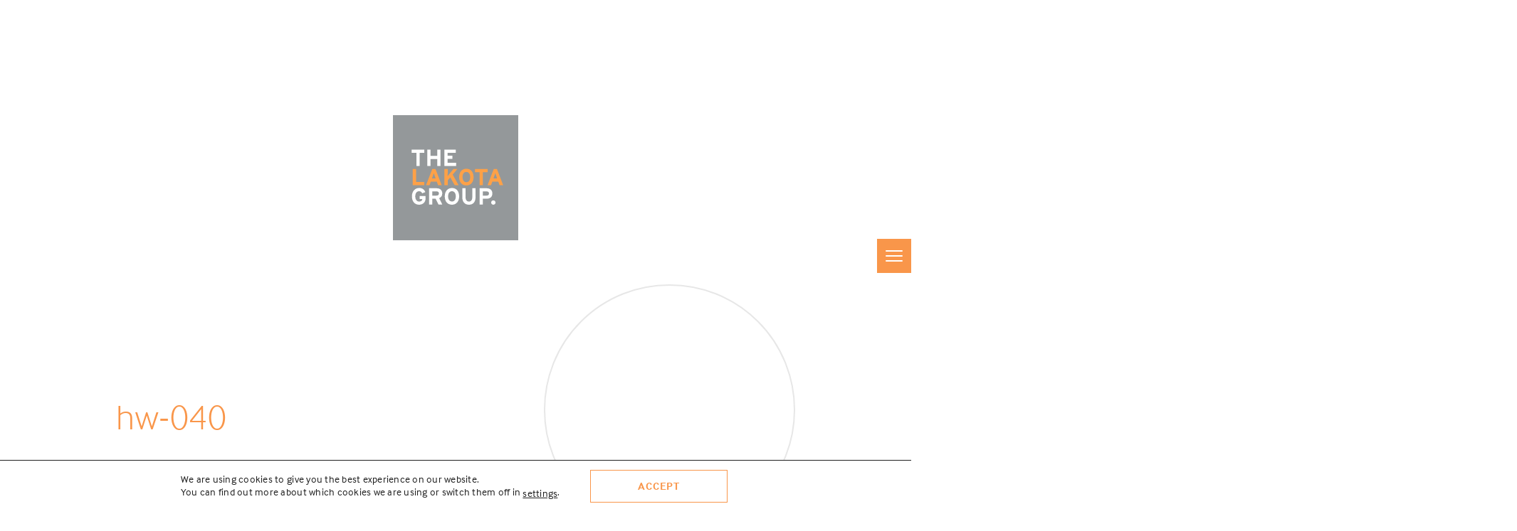

--- FILE ---
content_type: text/css
request_url: https://www.thelakotagroup.com/wp-content/themes/lakota-group/style.css?v=1.5&ver=6.9
body_size: 10498
content:
/*
Theme Name: The Lakota Group
Theme URI: http://www.thelakotagroup.com
Description: This is a custom theme, coded for The Lakota Group, created by Six Pony Hitch.
Author: Tamara Olson for Six Pony Hitch
Author URI: http://www.tamaraolsondesigns.com
Version: 1.0
*/

/*HTML5 BOILERPLATE MINIFIED*/
*{box-sizing:border-box;}article{display:block}aside{display:block}details{display:block}figcaption{display:block}figure{display:block;margin:0}footer{display:block}header{display:block}hgroup{display:block}nav{display:block}section{display:block}audio{display:inline;zoom:1}canvas{display:inline;zoom:1}video{display:inline;zoom:1}audio:not([controls]){display:none}[hidden]{display:none}html{font-size:100%;-webkit-text-size-adjust:100%;-ms-text-size-adjust:100%;font-family:sans-serif;color:#222}button{font-family:sans-serif;color:#222;font-size:100%;vertical-align:middle;line-height:normal;cursor:pointer;-webkit-appearance:button;overflow:visible;margin:0}input{font-family:sans-serif;color:#222;font-size:100%;vertical-align:middle;line-height:normal;margin:0}select{font-family:sans-serif;color:#222;font-size:100%;vertical-align:middle;margin:0}textarea{font-family:sans-serif;color:#222;font-size:100%;overflow:auto;vertical-align:top;resize:vertical;margin:0}body{font-size:1em;line-height:1.4;margin:0}::-moz-selection{background:#333;color:#fff;text-shadow:none}::selection{background:#333;color:#fff;text-shadow:none}a{color:#00e}a:hover{color:#06e;outline:0}a:active{outline:0}abbr[title]{border-bottom:1px dotted}b{font-weight:700}strong{font-weight:700}blockquote{margin:1em 40px}dfn{font-style:italic}hr{display:block;height:1px;border:0;border-top:1px solid #ccc;margin:1em 0;padding:0}ins{background:#ff9;color:#000;text-decoration:none}mark{background:#ff0;color:#000;font-style:italic;font-weight:700}pre{font-family:monospace, serif;_font-family:'courier new', monospace;font-size:1em;white-space:pre-wrap;word-wrap:break-word}code{font-family:monospace, serif;_font-family:'courier new', monospace;font-size:1em}kbd{font-family:monospace, serif;_font-family:'courier new', monospace;font-size:1em}samp{font-family:monospace, serif;_font-family:'courier new', monospace;font-size:1em}q{quotes:none}q:before{content:none}q:after{content:none}small{font-size:85%}sub{font-size:75%;line-height:0;position:relative;vertical-align:baseline;bottom:-.25em}sup{font-size:75%;line-height:0;position:relative;vertical-align:baseline;top:-.5em}ul{margin:1em 0;padding:0 0 0 40px}ol{margin:1em 0;padding:0 0 0 40px}dd{margin:0 0 0 40px}nav ul{list-style:none;list-style-image:none;margin:0;padding:0}nav ol{list-style:none;list-style-image:none;margin:0;padding:0}img{border:0;-ms-interpolation-mode:bicubic;vertical-align:middle}svg:not(:root){overflow:hidden}form{margin:0}fieldset{border:0;margin:0;padding:0}label{cursor:pointer}legend{border:0;margin-left:-7px;white-space:normal;padding:0}input[type="button"]{cursor:pointer;-webkit-appearance:button;overflow:visible}input[type="reset"]{cursor:pointer;-webkit-appearance:button;overflow:visible}input[type="submit"]{cursor:pointer;-webkit-appearance:button;overflow:visible}button[disabled]{cursor:default}input[disabled]{cursor:default}input[type="checkbox"]{box-sizing:border-box;width:13px;height:13px;padding:0}input[type="radio"]{box-sizing:border-box;width:13px;height:13px;padding:0}input[type="search"]{-webkit-appearance:textfield;-moz-box-sizing:content-box;-webkit-box-sizing:content-box;box-sizing:content-box}input[type="search"]::-webkit-search-decoration{-webkit-appearance:none}input[type="search"]::-webkit-search-cancel-button{-webkit-appearance:none}button::-moz-focus-inner{border:0;padding:0}input::-moz-focus-inner{border:0;padding:0}input:invalid{background-color:#f0dddd}textarea:invalid{background-color:#f0dddd}table{border-collapse:collapse;border-spacing:0}td{vertical-align:top}.chromeframe{background:#ccc;color:#000;margin:.2em 0;padding:.2em 0}

/* Clear Fix Hack */
.clearfix:after { visibility: hidden; display: block; font-size: 0; content: " "; clear: both; height: 0; }
.clearfix { display: inline-block; }
* html .clearfix { height: 1%; }
.clearfix { display: block; }

/* Basic Stylesheet */
html { font-size: 100%; }
html, body { max-width: 100%; }
body { overflow-x: hidden; }

/* Forms */
input:focus, select:focus, button:focus, textarea:focus { outline: none; border-color: white; }
input, select, textarea { }

/* General Typography */
body { background: #FFF; color: #4f5559; font: 1em "interface", Arial, Helvetica, sans-serif; }
h1,h2,h3,h4,h5,h6 { margin: 0; -webkit-font-smoothing: antialiased; }
h1 { color: #F9964A; font-size: 50px; line-height: 54px; letter-spacing: .5px; font-weight: 300; }
h2 { color: #F9964A; font-size: 37px; line-height: 47px; letter-spacing: .37px; font-weight: 300; }
h3 { color: #F9964A; font-size: 26px; line-height: 37px; letter-spacing: .26px; font-weight: 300; }
p, ul li { font-size: 18px; line-height: 33px; letter-spacing: .018em; }

.button {
    display: inline-block;
}

.button,
aside#moove_gdpr_cookie_info_bar .moove-gdpr-info-bar-container .moove-gdpr-info-bar-content button.mgbutton,
div#moove_gdpr_cookie_modal .moove-gdpr-modal-content .moove-gdpr-modal-footer-content .moove-gdpr-button-holder button.mgbutton,
div#moove_gdpr_cookie_modal .moove-gdpr-modal-content .moove-gdpr-modal-footer-content .moove-gdpr-button-holder button.mgbutton.moove-gdpr-modal-save-settings {
    background-color: transparent;
    color: #F9964A;
    min-width: 193px;
    text-align: center;
    padding: 10px 25px;
    border: 1px solid #F9964A;
    text-transform: uppercase;
    font-weight: bold;
    font-size: 15px;
    line-height: 24px;
    letter-spacing: .81px;
}

div#moove_gdpr_cookie_modal .moove-gdpr-modal-content .moove-gdpr-modal-footer-content .moove-gdpr-button-holder button.mgbutton,
div#moove_gdpr_cookie_modal .moove-gdpr-modal-content .moove-gdpr-modal-footer-content .moove-gdpr-button-holder button.mgbutton.moove-gdpr-modal-save-settings {
    background-color: white;
}

.button:hover,
aside#moove_gdpr_cookie_info_bar .moove-gdpr-info-bar-container .moove-gdpr-info-bar-content button.mgbutton:hover,
aside#moove_gdpr_cookie_info_bar .moove-gdpr-info-bar-container .moove-gdpr-info-bar-content button.mgbutton:focus,
div#moove_gdpr_cookie_modal .mgbutton.focus-g,
div#moove_gdpr_cookie_modal .mgbutton:focus,
div#moove_gdpr_cookie_modal .moove-gdpr-modal-content .moove-gdpr-modal-footer-content .moove-gdpr-button-holder button.mgbutton:hover,
div#moove_gdpr_cookie_modal .moove-gdpr-modal-content .moove-gdpr-modal-footer-content .moove-gdpr-button-holder button.mgbutton.moove-gdpr-modal-save-settings:hover {
    opacity: 1;
    background-color: #F9964A;
    color: white;
}

div#moove_gdpr_cookie_modal .moove-gdpr-modal-content .moove-gdpr-modal-close {
    right: 0;
    top: 0;
}

#moove_gdpr_cookie_modal div.moove-gdpr-modal-content,
div#moove_gdpr_cookie_modal .moove-gdpr-modal-content .moove-gdpr-modal-close span.gdpr-icon {
    border-radius: 0;
}

div#moove_gdpr_cookie_modal .mgbutton.focus-g,
div#moove_gdpr_cookie_modal .mgbutton:focus {
    box-shadow: unset;
}

div#moove_gdpr_cookie_modal .moove-gdpr-modal-content .moove-gdpr-modal-footer-content .moove-gdpr-button-holder {
    justify-content: start;
}

div#moove_gdpr_cookie_modal .moove-gdpr-modal-content .moove-gdpr-modal-left-content #moove-gdpr-menu li button,
div#moove_gdpr_cookie_modal .moove-gdpr-modal-content .moove-gdpr-modal-left-content #moove-gdpr-menu li.menu-item-selected button {
    color: #4f5559;
    background-color: transparent;
    border-radius: 0;
}

div#moove_gdpr_cookie_modal .moove-gdpr-modal-content .moove-gdpr-modal-left-content #moove-gdpr-menu li.menu-item-selected button {
    border-color: #F9964A;
    color: black;
}

div#moove_gdpr_cookie_modal .moove-gdpr-modal-content .moove-gdpr-modal-left-content {
    box-shadow: unset;
}

div.gdpr_lightbox {
    z-index: 9999;
}

.button-wrapper { margin-top: 40px; }
.button-wrapper .button { margin-right: 20px; }
.button.white { color: white; border-color: white; }
.button.white:hover { background-color: white; color: #F9964A; }

/* Testimonial */
.testimonial-section { margin-top: 90px; position: relative; background-size: cover; background-position: center; padding-bottom: 150px; min-height: 520px; letter-spacing: .032em; }
/* .testimonial-section::before { content: ''; display: block; background-image: url('img/Testimonial-Pattern-Overlay.svg'); position: absolute; display: block; width: 100%; height: 100%; } */
.orange-overlay { position: relative; background-color: rgba(249,150,74,.77); display: block; width: 60%; min-width: 700px; height: 100%; }
.orange-overlay.gray { background-color: rgba(158,162,164,.85); }
.orange-overlay.gray.turn-off-gray { background-color: transparent; }
.orange-overlay.gray.turn-off-gray span.quote { display: none; }
.quote { top: 0px; position: absolute; margin-top: 118px; margin-left: 118px; width: 60px; height: 60px; text-align: center; background-position: center; background-size: 26px; background-repeat: no-repeat; background-color: white; background-image: url('img/quote.svg'); display: block; }
p.quote-content { padding-bottom: 100px; padding-right: 50px; font-weight: 300; font-size: 26px; line-height: 36px; color: white; padding-top: 200px; padding-left: 200px; width: 700px; }
/* .home .quote, .single-projects .quote { bottom: 50px; top: auto; } */
.home p.quote-content, .single-projects p.quote-content, .single-projects-blog p.quote-content { font-size: 27px; line-height: 41px; font-weight: 300; }
span.testimonial-attribution { font-style: italic; display: block; font-size: 15px; line-height: 21px; margin-top: 10px; }
.paragraph-after-testimonial { padding: 40px 120px; margin-top: -150px; background-color: white; }
#testimonial-circle { left: 47%; top: 55%; width: 300px; height: 300px; display: block; border: 2px solid rgba(255,255,255,.2); border-radius: 200%; position: absolute; }
.page-template-page-results #testimonial-circle { bottom: -20%; top: auto; }

/* Layout */
.container { clear: both; margin: 0 auto; max-width: 1014px; padding: 0 30px; position: relative; }
.no-margin-container { padding: 0; }
.first-content-wrapper { padding: 40px 60px 0; }
.no-stats .first-content-wrapper { padding: 0 0 0 60px; }
.no-stats .case-study-header { padding-right: 0; padding-bottom: 20px; }
.no-stats #circle-photo { float: right; margin-left: 30px; position: static; margin-bottom: 30px; }
.content-wrapper { padding: 40px 120px 0;  }
.vertically-center { position: relative; top: 50%; -webkit-transform: translateY(-50%); -ms-transform: translateY(-50%); transform: translateY(-50%); }
img { height: auto; max-width: 100%; }

/* Links */
a { color: #F9964A; text-decoration: none; transition: all .25s ease; }
a:hover { color: #F9964A; opacity: .6; }

/* Blog */
article p, article ol, article ul { }
.alignleft { float: left; margin-right: 15px; }
.alignright { float: right; margin-left: 15px; }
.aligncenter, .alignnone { display: block; margin: 0 auto 20px; }
.wp-caption { max-width: 100%; }

/* Header */
#main-menu-container { height: 100%; }
.menu-wrapper { width: 48px; height: 48px; display: block; background-color: #f9964a; cursor: pointer; position: fixed; right: 0; z-index: 9999; }
.menu-icon { z-index: 9999; padding-left: 2.5em; width: 24px; height: 94px; }
.menu-icon span { left: 12px; top: 23px; }
.menu-icon span, .menu-icon span:before, .menu-icon span:after { pointer-events: none; cursor: pointer; border-radius: 1px; height: 2px; width: 24px; background: white; position: absolute; display: block; content: ''; }
.menu-icon span:before { top: -7px; }
.menu-icon span:after { bottom: -7px; }
.menu-icon span, .menu-icon span:before, .menu-icon span:after { transition: all 500ms ease-in-out; }
#mainmenu { display: none; padding: 50px; background-color: #f9964a; text-align: left; width: 250px; position: fixed; z-index: 9998; right: 0; }
#mainmenu h3 { margin-bottom: 20px; font-size: 15px; text-transform: uppercase; letter-spacing: 2px; font-weight: bold; color: rgba(255,255,255,.5); }
#mainmenu ul li a { display: block; font-size: 13px; margin-bottom: 20px; font-weight: normal; letter-spacing: 2px; color: white; text-transform: uppercase; }
#mainmenu ul li:last-of-type a { margin-bottom: 0; }
.active .menu-icon span { background-color: transparent; }
.active .menu-icon span:before, .active .menu-icon span:after { top: 0; }
.active .menu-icon span:before { transform: rotate(45deg); }
.active .menu-icon span:after { transform: rotate(-45deg); }

/* Footer */
footer nav li { display: inline-block; }
footer nav li a { text-transform: uppercase;  }
.left-main-footer, .right-main-footer { height: 208px; }
.left-main-footer { z-index: -1; width: 70%; background-color: #555b5e; position: absolute; }
.right-main-footer { z-index: -1; width: 30%; background-color: #4f5559; left: 70%; position: absolute; }
.left-main-footer-overlay { width: 65%; float: left; padding-top: 60px; padding-bottom: 40px; }
.left-main-footer-overlay h3 { margin-bottom: 20px; font-size: 23px; letter-spacing: 1.25px; font-weight: bold; text-transform: uppercase; color: white; }
.left-main-footer-overlay li a { font-size: 12px; letter-spacing: 0.65px; font-weight: bold; margin-right: 10px; }
.right-main-footer-overlay { height: 190px; background-color: #4f5559; text-align: right; width: 35%; float: left; }
.right-main-footer-overlay a { display: block; margin: 0 auto; }
.orange-footer-bar { z-index: 999; margin-top: -14px; position: absolute; background-color: #f9964a; width: 35%; display: block; height: 14px; margin-left: 65%; }
.orange-footer-bar-inside { margin-top: -14px; width: 200px; background-color: #f9964a; display: block; height: 14px; }
.main-footer { background-color: transparent; }
.bottom-footer { font-size: 10px; letter-spacing: 0.54px; font-weight: bold; text-transform: uppercase; color: white; margin-top: -1px; padding: 20px; height: 100px; background-color: #4f5559; }
.bottom-footer ul { margin: 0; padding: 0; }
.bottom-footer ul li { display: inline-block; list-style: none; }
.bottom-footer ul.links li { font-size: 12px; line-height: 18px; }
.bottom-footer ul.social { float: right; margin-top: 13px; }
.bottom-footer ul.social a { color: white; font-size: 20px; margin-left: 15px; }
.bottom-footer .button { min-width: 0; font-size: 12px; border-color: white; color: white; margin-right: 30px; }
.bottom-footer .button:hover { background-color: white; color: #4f5559; }
.redspade { margin-left: 30px; }
.redspade:before { margin-right: 8px; content: ''; width: 9px; height: 26px; display: inline-block; vertical-align: middle; background-image: url('img/redspade.svg');}

/* Generic Elements */
#circle1 { top: -100px; left: 30px; z-index: -1; width: 353px; height: 353px; display: block; border: 2px solid #E7E7E7; border-radius: 200%; position: absolute; }
#circle2 { top: 160px; left: 30px; z-index: -1; width: 353px; height: 353px; display: block; border: 2px solid #E7E7E7; border-radius: 200%; position: absolute; }
#circle-photo { z-index: 1; width: 353px; height: 353px; display: block; border-radius: 200%; position: absolute; left: 0; top: 60px; }

/* Homepage */
#lakota-logo, .menu-wrapper, #mainmenu, a.caption { pointer-events: all!important; }
#homepage-slideshow-bg { pointer-events: none; }
.single-case-studies #page-hero, .page-template-page-home #page-hero { pointer-events: none; min-height: 550px; height: 100vh; }
.home #page-hero { position: absolute; top: 0; }
.top-area-content { max-width: 930px; padding: 100px 0 60px 450px; }
.top-area-content h1 { font-size: 32px; line-height: 46px; letter-spacing: .32px; color: #4f5559; }
.top-area-content h1 strong { color: #f9964a; }
.home #lakota-logo { display: block; width: 227px; height: 227px; }
.home #circle1 { top: -60px; }
.home #circle2 { top: 200px; }
.home #circle-photo { top: 200px; left: 30px; }
.home .quote { background-image: none; width: 30px; height: 30px; margin-left: 148px; }
.home .paragraph-after-testimonial { padding-bottom: 100px; }
.home .bxslider, .home .bx-viewport, .home .bxslider li { min-height: 550px; height: 100vh!important; }
.home .bx-wrapper { margin-top: 0!important; }
.home .bx-wrapper .bx-pager { pointer-events: all!important; height: 100vh; min-height: 550px;  background-color: transparent; }
.bx-wrapper .bx-pager .bx-pager-item, .bx-wrapper .bx-pager { pointer-events: all!important; }
.bx-wrapper .bx-viewport { left: 0!important; }
.caption { position: absolute; bottom: 20px; right: 0; background-color: rgba(0,0,0,.4); color: white; font-family: 'Arno'; font-style: italic; padding: 6px 15px; }
#homepage-slideshow-bg a.downarrow { pointer-events: all; width: 36px; height: 36px; text-align: center; padding-top: 6px; color: white; font-size: 20px; z-index: 9999; border: 1px solid white; border-radius: 200%; position: absolute; bottom: 80px; left: 50%; margin-left: -18px; }
#homepage-slideshow-bg a.downarrow:hover { background-color: #F9964A; }
.bx-wrapper .bx-pager.bx-default-pager a:hover { background: white; }

/* Results Page */
#results-projects-link { text-align: center; padding-bottom: 120px; }
.results-project { width: 100%; margin-bottom: 90px; display: block; }
.results-project h2 { font-size: 30px; line-height: 40px; letter-spacing: .3px; font-weight: 300; }
.results-project .project-location { margin-top: 15px; color: #4f5559; }
.results-project:hover { opacity: 1; }
.results-project { max-width: 800px; }
.results-project-wrapper:nth-child(2n) .results-project { float: right; }
.results-project:hover .results-photo-hover { opacity: 1; }
/*
.results-project-wrapper:nth-child(2n-1) .results-photo { margin-left: -90px; }
.results-project-wrapper:nth-child(2n) .results-photo { margin-right: -90px; margin-left: 0; }
*/
.results-project img { width: 100%; }
.results-photo-hover { transition: opacity .25s ease-in-out; -moz-transition: opacity .25s ease-in-out; -webkit-transition: opacity .25s ease-in-out; padding: 0 30px; opacity: 0; color: white; text-align: left; position: absolute; top: 0; left: 0; width: 100%; background-color: rgba(249,150,74,.77); height: 100%; }
.photo-hover-content { max-width: 685px; padding: 0 20px; margin: 0 auto; }
.photo-hover-content p { font-size: 18px; line-height: 33px; letter-spacing: .18px; }
.results-photo { margin-bottom: 30px; position: relative; }
.results-page-stats { font-weight: 300; background-color: rgba(158,162,164,.76); color: white; position: absolute; bottom: 0; left: 0; max-width: 500px; padding: 20px 40px; }
.results-page-stats p { margin: 0; }
.page-template-page-results .testimonial-section { margin-bottom: 90px; }

/* About Page */
#about-services { padding-bottom: 30px; }
#about-video { margin-bottom: 120px; position:relative; height:100%; /* max-height: 500px; */ width:100%; overflow: hidden; /* background-color: black; */ }
#about-video video { min-width: 100%; min-height: 100%; }
#about-video .about-overlay { cursor: pointer; height: 100%; top: 0; left: 0; width: 100%; text-align: center; position: absolute; }
#about-video .about-overlay div { font-size: 50px; font-weight: 300; line-height: 60px; letter-spacing: .5px; color: white; display: block; }
#about-video .about-overlay img { margin: 0 auto 60px auto; display: block; }
#gray-photo-header { height: 219px; }
#gray-photo-header .right-rail { height: 219px; background-attachment: fixed; }
#gray-photo-header .project-stats { position: relative; background-attachment: fixed; }
#gray-photo-header .right-rail:before, #gray-photo-header .project-stats:before { content: '\A'; position: absolute; width: 100%; height: 100%; background: rgba(158,162,164,.85); top: 0; left: 0; }
#gray-photo-header ul { color: white; position: relative; }
#gray-photo-header div h3 { z-index: 1; position: relative; color: white; margin: 20px 0; }
ul.grid-of-3 { padding: 0; margin: 0; }
ul.grid-of-3 li { width: 29%; display: inline-block; vertical-align: top; margin-bottom: 60px; margin-right: 3%; }
ul.grid-of-3 li .photo-service { margin-bottom: 20px; position: relative; }
ul.grid-of-3 li div.hover-area { background-color: rgba(249,150,74,.85); display: none; position: absolute; height: 100%; top: 0; left: 0; width: 100%; text-align: center; }
ul.grid-of-3 li:hover div.hover-area { display: block; }
ul.grid-of-3 li h3 { margin-top: 10px; background-color: white; }
h2.new-at-lakota-header { margin-bottom: 30px; }
.categories-blog, .categories-blog a { color: rgba(79,85,89,.6); }
.categories-blog a { text-decoration: underline; }
.page-template-page-about aside.default-page-widget { background-color: #F9F9F9; }

/* Subpages */
.page-header { padding: 60px 225px 60px 0; }
.page-subheadline { margin-top: 20px; font-weight: 300; font-size: 29px; line-height: 46px; letter-spacing: .29px; display: block; }
.circles-on-right h2 { max-width: 500px; }
.circles-on-right #circle1 { left: auto; right: 30px; }
.circles-on-right #circle2 { left: auto; right: 30px; }
.circles-on-right #circle-photo { float: right; position: static; margin-top: 60px; margin-left: 40px; left: auto; right: 30px; }
#page-hero { position: relative; text-align: center; width: 100%; height: 500px; display: block; background-size: cover; background-position: center; }
#lakota-logo { cursor: pointer; display: block; width: 176px; height: 176px; margin: 0 auto; }
.single-our-people #lakota-logo { display: none; }
#lakota-logo:hover { opacity: 1; }
#lakota-logo img { display: block; width: 100%; }
.page-template-default .circles-on-right #circle-photo { position: absolute; }
.page-template-default .case-study-header { padding: 60px 420px 60px 60px; }

/* Case Study */
.case-study-header { padding: 60px 0 60px 60px; }
.case-study-header.circles-on-right #circle-photo { margin-top: 100px; }
.project-location { color: #4f5559!important; display: block; margin: 30px 0; font-style: italic; font-size: 18px; }
.project-stats { font-size: 24px; line-height: 54px; font-weight: 300; padding: 30px 60px; background-color: #9EA2A4; color: white; }
.project-stats h2 { color: white; }
.project-stats p { max-width: 470px; }
.right-rail { position: absolute; display: block; background-color: #9EA2A4; width: 100%; height: 50px; left: 100%; height: 300px; margin-left: -30px; }
.project-tags { font-size: 15px; line-height: 27px; font-style: italic; font-weight: 300; }
.project-tags { margin: 0; padding: 0; }
.project-tags li { list-style: none; margin-bottom: 6px; }
.project-tags li:last-of-type { margin-bottom: 0; }
.project-tags li a { color: #4f5559; text-decoration: underline; }
.single-case-studies #gray-photo-header .right-rail { height: 300px; }
.single-case-studies #gray-photo-header .project-stats { color: white; position: relative; }
.single-case-studies #gray-photo-header .project-stats p { color: white; position: relative; }
.text-block { }
/* Slideshow */
.bx-wrapper { margin-top: 90px!important; margin-bottom: 0!important; }
.bx-wrapper .bx-viewport { border: 0!important; box-shadow: none!important; }
.bx-wrapper .bx-pager { height: 50px; background-color: rgba(0,0,0,.5); bottom: 0; left: 0; text-align: center!important; }
.bx-wrapper .bx-pager .bx-pager-item .bx-pager-link { border: 1px solid white; background-color: transparent; }
.home .bx-wrapper .bx-pager .bx-pager-item:first-of-type { margin-top: 200px; }
.home .bx-wrapper .bx-pager { height: 100%; width: 30px; }
.bx-wrapper .bx-pager .bx-pager-item { margin-bottom: 10px; }
.bx-wrapper .bx-pager .bx-pager-item .bx-pager-link.active { background-color: #F9964A; }
.bx-wrapper .bx-pager .bx-pager-item .bx-pager-link { border-color: #F9964A;}
.bxslider { margin: 0!important; padding: 0!important; }
.bx-viewport, .bxslider, .bxslider li { height: 500px!important; }
.bxslider li { background-size: cover; background-position: center; }

/* Bottom of Page Widgets */
#about-lakota-widget { margin-top: 60px; background-color: #f9f9f9; padding-top: 60px; }
#about-lakota-widget img { width: 300px; height: 300px; }
#about-lakota-widget p, #the-team-widget p { font-size: 25px; line-height: 41px; color: #4f5559; font-weight: 300; }
.bottom-page-widget { overflow: hidden; padding: 60px 0; position: relative; }
.bottom-page-widget.grey-page-widget { background-color: #F9F9F9; }
.bottom-page-widget img { margin-bottom: 60px; margin-right: 60px; float: left; width: 353px; height: 353px; border-radius: 200%; }
.bottom-page-widget h2 { padding-top: 30px; }
.bottom-page-widget.default-page-widget p { font-size: 25px; font-weight: 300; line-height: 41px; letter-spacing: .25px; }
.bottom-page-widget #circle1 { top: -250px; }
.bottom-page-widget #circle2 { top: 10px; }
.bottom-page-widget.circles-on-right #circle-photo { top: 10px; margin-right: 0; margin-top: 10px; }
.bottom-page-widget.circles-on-right p { padding-right: 450px; }

/* Page - Projects */
a.post .image-wrapper { position: relative; text-align: center; overflow: hidden; }
a.post:hover .image-wrapper { max-height: 260px; }
a.post .project-hover { transition: opacity .25s ease-in-out; -moz-transition: opacity .25s ease-in-out; -webkit-transition: opacity .25s ease-in-out; position: absolute; top: 0; left: 0;  display: block; width: 100%; height: 100%; background-color: rgba(249,150,74,.85); opacity: 0; }
a.post:hover .project-hover { opacity: 1; }
.post img { width: 100%; -webkit-transition: max-height 0.8s; -moz-transition: max-height 0.8s; transition: max-height 0.8s; }
.blog-cats, .categories-blog li a, .blog-archive-top-post .container > em, .blog-archive-top-post .container > em a, .post > em, .post > em a { color: rgba(79,85,89,.6);}
.ms-parent { width: 200px!important; margin-right: 20px; }
.ms-choice { height: 36px; border-color: white; background-color: transparent; border-radius: 0; text-transform: uppercase; color: white; }
.ms-choice > span { font-size: 16px; top: 6px; left: 10px; }
.ms-drop { color: #4f5559; width: 300px; }
.ms-drop ul > li { font-size: 16px; }
.ms-drop ul > li input { margin-right: 15px; }
.ms-drop ul > li label { color: #4f5559; font-size: 13px; text-transform: uppercase; height: 30px; letter-spacing: 2px; }
.ms-drop.bottom { box-shadow: none; border: 0; padding: 0 10px 20px 10px; border-radius: 0; }
.ms-choice > span, .ms-choice > span.placeholder { color: white; font-family: 'interface'; font-weight: bold; font-size: 15px; letter-spacing: .81px; }
.ms-choice > div, .ms-choice > div.open { background-image: url('img/downarrow.svg'); width: 22px; height: 14px; top: 13px; right: 8px; }
#lakota-projects { margin-bottom: 90px; }
#lakota-projects.grid-of-3 li { display: none; }
#lakota-projects .visible1, #lakota-projects .visible2 { display: none; }
#lakota-projects .visible1.visible2 { display: inline-block!important; }
#current-wrapper { padding-top: 20px; font-style: italic; color: white; position: relative; display: inline-block; line-height: 21px; font-size: 16px; width: auto; vertical-align: top; }
#current-wrapper input { margin-right: 8px; }
#lakota-projects h3 { margin-top: 15px; }
#lakota-projects .project-location { margin-top: 15px; }

/* Page - Contact */
.page-template-page-careers .project-stats, .page-template-page-contact .project-stats, .page-template-page-careers .right-rail, .page-template-page-contact .right-rail { background-color: #F9964A; }
.page-template-page-careers .project-stats a, .page-template-page-contact .project-stats a { color: white; font-weight: bold; }
.page-template-page-careers .page-subheadline { margin-bottom: 60px; }
#contact-map { padding-top: 60px; padding-bottom: 60px; }
.page-template-page-careers .right-rail { height: 228px; }

/* Project Boilerplate */
#project-logo-wrapper { display: inline-block; margin: 0 auto 20px; padding: 4px; }
#project-logo { display: block; width: 154px; height: 154px; }
#project-logo img { width: 200px; height: auto; }
.single-projects #page-hero, .single-projects-blog #page-hero { height: 600px; }
.single-projects #page-hero .caption, .single-projects-blog #page-hero .caption { background-color: transparent; color: white; right: 30px; bottom: 100px; position: absolute; z-index: 9; }
/* .single-projects #page-hero:before { content: '\A'; position: absolute; width: 100%; height: 100%; background: rgba(0,0,0,.4); top: 0; left: 0; } */
#page-hero h1 { position: relative; color: white; font-weight: 300; }
#page-hero ul#mini-project-menu { background-color: rgba(79,85,89,.75); position: absolute; width: 100%; padding: 20px 0; margin: 0; bottom: 0; }
#page-hero ul#mini-project-menu li { display: inline-block; text-transform: uppercase; color: white; }
#page-hero ul#mini-project-menu li a { cursor: pointer; margin: 0 25px; color: white; letter-spacing: 1.08px; font-size: 20px; line-height: 35px; }
.single-projects .quote, .single-projects-blog .quote { background-image: none; width: 30px; height: 30px; margin-left: 148px; }
.project-section#about { padding: 90px 0; }
.project-section#about p { max-width: 100%; }
.project-section#about p, .project-section#participate p { font-weight: 300; font-size: 25px; line-height: 41px; letter-spacing: 0.25px; }
.project-section#documents { padding: 90px 0; }
.project-section#documents p { font-weight: 300; font-size: 25px; line-height: 41px; letter-spacing: 0.25px; }
ul#documents-list { margin: 50px 0 0 0; padding: 0; }
ul#documents-list li { margin-bottom: 30px; width: 30%; display: inline-block; list-style: none; vertical-align: top; margin-right: 5%; }
ul#documents-list li:nth-child(3n) { margin-right: 0; }
ul#documents-list li a { font-size: 18px; line-height: 25px; letter-spacing: .18px; display: inline-block; }
ul#documents-list li a:hover { opacity: 1; }
ul#documents-list li a > span { margin-right: 20px; text-align: center; float: left; border: 1px solid #979797; width: 98px; height: 98px; display: block; }
ul#documents-list li a span span { margin: 0 auto; content: ''; background-size: 100%; background-image:url('img/document.png'); width: 29px; height: 39px; display: block; }
ul#documents-list li a:hover span span { width: 23px; height: 23px; background-image:url('img/download.svg'); }
.single-projects .paragraph-after-testimonial, .single-projects-blog .paragraph-after-testimonial { padding: 45px 60px 90px 60px; }
.single-projects .project-image-wrapper, .single-projects-blog .project-image-wrapper { vertical-align: top; display: inline-block; width: 20%; text-align: center; }
.single-projects .project-image-wrapper img, .single-projects-blog .project-image-wrapper img { max-width: 100px; max-height: 100px; }
.single-projects .project-info-wrapper, .single-projects-blog .project-info-wrapper { display: inline-block; width: 80%; vertical-align: top; margin-bottom: 30px; }
.single-projects .project-info-wrapper p, .single-projects-blog .project-info-wrapper p { margin-top: 10px; }
.single-projects .project-info-wrapper:last-of-type, .single-projects-blog .project-info-wrapper:last-of-type { margin-bottom: 0; }
.single-projects #team h2, .single-projects-blog #team h2 { margin-bottom: 50px; }
.single-projects .bx-wrapper li, .single-projects-blog .bx-wrapper li, .single-case-studies .bx-wrapper li { background-color: #f6f6f6; }
.single-projects .bx-wrapper img, .single-projects-blog .bx-wrapper img, .single-case-studies .bx-wrapper img { margin: 0 auto; max-height: 100%; }
.single-projects div.column { width: 30%; float: left; max-height: 300px; overflow: auto; margin: 30px 1.5% 60px; }
#google_translate_element { position: absolute; right: 40px; top: 25px; }
.mobile-translate { display: none; }

/* Single Project Contact Footer */

.contact-footer {
	padding-bottom: 62px;
}

.contact-footer .container,
.project-footer .container {
	max-width: 952px; /*892*/
}

.contact-footer .container {
	align-items: flex-start;
	display: flex;
	justify-content: space-between;
}

.contact-footer .image {
	position: relative;
	width: 33.85%; /*302*/
	z-index: 2;
}

.contact-footer .image.empty, 
.contact-footer .image:before {
	border: 2px solid #E7E7E7;
	border-radius: 100%;
}

.contact-footer .image:before {
	content: "";
	height: 100%;
	left: 0;
	position: absolute;
	top: 85%;
	width: 100%;
}

.contact-footer .image.empty:before {
	z-index: 3;
}

.contact-footer img {
	border-radius: 100%;
	height: 100%;
	position: relative;
	width: 100%;
}

.contact-footer .contact-form {
	margin-top: 46px;
	width: 55.26%; /*493*/
}

.contact-footer .contact-form h2 {
	font-size: 40px;
	margin-bottom: 28px;
}

.contact-footer .contact-form p {
	font-size: 16px;
	font-style: italic;
	line-height: 28px; 
	margin: 0 0 27px;
}

.contact-footer .contact-form form {
	display: flex;
	flex-wrap: wrap;
	justify-content: space-between;
}

.contact-footer .contact-form .col {
	width: 48.05%; /*232*/
}

.contact-footer .contact-form .full {
	width: 100%;
}

.contact-footer .contact-form input[type=text],
.contact-footer .contact-form input[type=email],
.contact-footer .contact-form textarea {
	border: 1px solid #9EA2A4;
	font-size: 15px;
	font-style: italic;
	font-family: inherit;
	height: 50px;
	margin-bottom: 16px;
	padding: 0 20px;
	width: 100%;
}

.contact-footer .contact-form textarea {
	height: 99px;
	padding: 10px 20px;
}

.contact-footer .contact-form input[type="submit"] {
	background: none;
	color: #F9964A;
	min-width: 0;
	transition: all .25s ease;
}

.contact-footer .contact-form input[type="submit"]:hover {
	background: #F9964A;
	color: #fff;
}

/* Single Project Blank Footer */

.project-footer {
	background: #4F5559;
	color: #fff;
	font-size: .625rem; /*10*/
	font-weight: bold;
	letter-spacing: .54px;
	padding: 120px 0 27px;
	position: relative;
	text-transform: uppercase;
}

.project-footer:before,
.project-footer:after {
	content: "";
	position: absolute;
}

.project-footer:before,
.project-footer:after {
	background: #F9964A;
	height: 14px;
	right: 0;
	top: -14px;
	width: 25.16%; /*302*/
}

.project-footer:after {
	background: rgba(255,255,255,.03);
	height: 99px;
	left: 0;
	top: 0;
	width: 74.83%; /*898*/
}

/* Contact Form */
input.wpcf7-not-valid { border-color: red!important; }
span.wpcf7-not-valid-tip { display: none; }
div.wpcf7-response-output { font-size: 13px; border: 0; font-style: italic; margin: 20px 0 0; padding: 0; }

/* Blog Archive */
.category-select-container { position: relative; width: 200px; }
.category-select-container::after { pointer-events: none; position: absolute; background-image: url('img/downarrow.svg'); width: 20px; height: 10px; top: 24px; content: ''; display: block; right: 8px; }
.category-select-container select { width: 200px; padding: 0 0 0 15px; font-weight: bold; letter-spacing: .81px; font-family: 'interface'; -moz-appearance: none; -webkit-appearance: none; appearance: none; font-size: 15px; height: 36px; border-color: white; background-color: transparent; border-radius: 0; text-transform: uppercase; color: white; }
.category-select-container select::-ms-expand {
    display: none;
}
option { color: #4f5559!important; }
#most-recent-popular { margin: 0; float: right; position: relative; }
#most-recent-popular li { display: inline-block; }
#most-recent-popular li a { opacity: .5; font-size: 15px; text-transform: uppercase; color: white; font-weight: bold; }
#most-recent-popular li a.selected { opacity: 1; }
#most-recent-popular li:first-child a { margin-right: 15px; border-right: 1px solid white; padding-right: 15px; }
.blog-archive-all-posts img { width: 350px; height: 350px; border-radius: 200%; }
.blog-archive-all-posts .post { border-top: 1px solid #9EA2A4; padding-top: 60px; margin-top: 60px; }
.author { display: block; font-style: italic; margin-top: 15px; }
.blog-archive-top-post { padding-bottom: 60px; }
.blog-archive-top-post .container img { width: 100%; max-width: 900px; margin-bottom: 30px; }
/* Single Blog */
#blog-post-share { position: absolute; }
.blog-post-content { font-size: 18px; line-height: 33px; letter-spacing: .018em; padding-left: 140px; }
.blog-post-content p { margin: 0 0 30px 0; }
.article-metadata { color: #4f5559; margin-bottom: 30px; display: block; }
#back-to-index { color: rgba(79,85,89,.6); display: block; margin-top: 30px; font-size: 15px; }
#back-to-index i { margin-right: 10px; }
#blog-post-share ul.social-icons { display: block; margin-left: 0; margin-bottom: 20px; }
#blog-post-share ul.social-icons li:first-child { margin-left: 0; }
#blog-post-share ul.social-icons li { display: block; }
#blog-post-share ul.social-icons li a { background-color: #e7e7e7; border-radius: 200%; text-align: center; color: white; display: block; margin-bottom: 30px; margin-top: -10px;  width: 48px; height: 48px; font-size: 28px; padding-top: 8px; }
#blog-post-share ul.social-icons li a:hover { opacity: 1; background-color: #F9964A; }
/* Related */
#related-articles-blog .right-rail, #related-articles-blog .project-stats { background-color: #f9964a; }
.single aside.bottom-page-widget { padding-top: 0; padding-right: 60px; }
.single aside.bottom-page-widget:first-child { padding-top: 60px; }

/* All People */
.post-type-archive-our-people footer { margin-top: 30px; }
.post-type-archive-our-people .page-header { padding: 60px 380px 60px 0; }
.accreditation { font-size: 22px; font-weight: 300; display: inline-block; }
.people-position { display: block; color: #4f5559; font-style: italic; }

/* Single Bio */
.single-our-people footer { margin-top: 90px; }
.people-photo, .people-content { padding-top: 50px; }
.people-photo { padding-top: 155px; width: 40%; float: left; margin-right: 10%; }
.people-photo img { max-width: 365px; border-radius: 200%; }
.people-content { width: 50%; float: left; }
.people-content h1 { margin: 50px 0 20px; }
.people-social-icons { margin: 30px 0 15px 0; padding: 0; }
.people-social-icons li { display: inline-block; list-style: none; }
.people-social-icons li a { position: relative; margin-right: 15px; display: block; font-size: 24px; border-radius: 200%; color: white; background-color: #E7E7E7; width: 40px; height: 40px; text-align: center; }
.people-social-icons li a i { display: block; }
.people-social-icons li a:hover { opacity: 1; background-color: #F9964A; }
.hover-person { top: -68px; left: -241%; min-width: 260px; font-size: 18px; letter-spacing: .18px; line-height: 33px; padding: 6px 18px; display: none; background-color: #F9964A; color: white; position: absolute; }
.hover-person::before { position: absolute; bottom: -16px; left: 105px; margin-left: -10px;  content: ''; border-left: 20px solid transparent; border-right: 20px solid transparent; border-top: 20px solid #F9964A; }
.people-social-icons li a:hover .hover-person { display: block; }

/* Page Numbers */
ul.page-numbers { padding: 60px 0; margin: 0; text-align: center; }
ul.page-numbers li { display: inline-block; }
ul.page-numbers li a, ul.page-numbers li span.page-numbers { letter-spacing: .81px; font-weight: bold; margin: 0 15px; }
ul.page-numbers li a.prev, ul.page-numbers li a.next { border: 1px solid #F9964A; padding: 10px 25px; }
ul.page-numbers li a.prev:hover, ul.page-numbers li a.next:hover { opacity: 1; background-color: #f9964a; color: white; }

/* Page Default */
.page-template-default .bottom-page-widget img { margin-top: 10px; }
.page-id-16 #lakota-logo { display: none; }

@media only screen and (max-width: 1200px) {
	/* Projects */
	#page-hero ul#mini-project-menu li a { font-size: 16px; margin: 0 15px; }
}

@media only screen and (max-width: 1100px) {
	/* Results */
	.results-project:nth-child(2n-1) .results-photo { margin-left: 0; }
	.results-project:nth-child(2n) .results-photo { margin-right: 0; }
	/* People */
	.people-photo { width: 100%; float: none; margin-right: 0; }
	.people-content { width: 100%; float: none; padding-top: 0; }
	.people-content h1 { margin-top: 20px; }
	.people-photo img { max-width: 250px; float: right; }
}

@media only screen and (max-width: 910px) {
	.project-stats p { max-width: 350px; }
	.single-projects #mini-project-menu li { display: none!important; }
	.single-projects ul#mini-project-menu { height: 70px; }
	#google_translate_element { position: static; }
}

@media only screen and (max-width: 768px) {

    div#moove_gdpr_cookie_modal .moove-gdpr-modal-content.moove_gdpr_modal_theme_v1 .main-modal-content #strict-necessary-cookies .tab-title {
        border-radius: 0;
    }

    div#moove_gdpr_cookie_modal .moove-gdpr-modal-content .moove-gdpr-modal-left-content .moove-gdpr-branding-cnt {
        right: 33px;
    }

    aside#moove_gdpr_cookie_info_bar .moove-gdpr-info-bar-container .moove-gdpr-info-bar-content .moove-gdpr-button-holder {
        justify-content: center;
    }

    div#moove_gdpr_cookie_modal .moove-gdpr-modal-content .moove-gdpr-modal-footer-content .moove-gdpr-button-holder {
        justify-content: center;
        margin: 0;
        background-color: #f1f1f1;
        padding: 10px 0;
        row-gap: 10px;
    }

    aside#moove_gdpr_cookie_info_bar .moove-gdpr-info-bar-container .moove-gdpr-info-bar-content {
        text-align: center;
    }

	/* Typography */
	h1, .results-project h2, .top-area-content h1, h2 { font-size: 26px; line-height: 32px; }
	#about-video .about-overlay div, h3, .results-project h2, .page-subheadline { font-size: 20px; line-height: 28px; }
	.blog-post-content, h3.article-metadata, .bottom-page-widget.circles-on-right p, .project-location, p { font-size: 16px; line-height: 22px; }
	.button { padding: 8px 16px; font-size: 13px; min-width: 0; }
	.button-wrapper .button { margin-right: 10px; }
	.bottom-page-widget.default-page-widget p, #about-lakota-widget p, #the-team-widget p { font-size: 16px; line-height: 22px; }
	.bottom-page-widget img { margin-bottom: 0; }
	/* Homepage */
	.circles-on-right #circle-photo { float: none; }
	.home #circle-photo { margin-right: 60px; position: static; float: left; }
	.top-area-content { padding: 60px 0 0 0; }
	.home #lakota-logo { width: 176px; height: 176px; }
	#homepage-slideshow-bg a.downarrow { display: none; }
	/* Subpages */
	.page-header { padding-right: 0; }
	/* Case Study */
	#circle1, #circle2 { display: none; }
	#circle-photo, #circle1, #circle2 { margin-right: 30px; width: 250px; height: 250px; }
	#circle-photo { position: static; margin-bottom: 30px; margin-top: 60px; }
	.case-study-header { padding: 30px 300px 30px 20px; }
	.content-wrapper { padding: 40px 60px 0 30px; }
	.quote { margin-top: 57px; margin-left: 58px; }
	p.quote-content { width: 80%; padding-top: 166px; padding-right: 20px; padding-left: 117px; font-size: 24px; line-height: 32px; }
	.home p.quote-content, .single-projects p.quote-content, .single-projects-blog p.quote-content  { width: 100%; font-size: 24px; line-height: 32px; padding: 120px 60px 0; }
	.orange-overlay { width: 80%; min-width: 0; }
	#about-lakota-widget img { float: none; }
	.project-location { margin: 15px 0; }
	/*Results */
	.results-page-stats { padding: 10px 20px; }
	.results-project { margin-bottom: 45px; }
	/*Testimonial*/
	.testimonial-section { min-height: 500px; }
	.home .quote { margin-left: 60px; }
	p.quote-content { padding-left: 60px; padding-top: 126px; }
	.paragraph-after-testimonial { padding: 40px 60px; }
	/* Single */
	.bottom-page-widget.circles-on-right p { padding-right: 0; }
	/* Footer */
	.main-footer { background-color: #4f5559; }
	.orange-footer-bar { width: 100%; left: 0; margin-left: 0; }
	.main-footer div.clearfix:first-child { display: none; }
	.left-main-footer-overlay { width: 100%; padding: 30px 0; }
	.right-main-footer-overlay { display: none; }
	.bottom-footer { padding: 0 0 30px 0; height: auto; }
	.bottom-footer ul.social { float: none; display: block; margin-top: 0; margin-bottom: 30px;  }
	.bottom-footer ul.social a { margin-left: 0; margin-right: 15px; }
	.bottom-footer .links li { display: inline-block; margin-bottom: 15px; }
	.bottom-footer .links li:first-of-type { margin-bottom: 30px; }
	.bottom-footer .links li:last-of-type { margin-bottom: 0; }
	.redspade { margin-left: 0; }
	/* About */
	#about-video { margin-bottom: 90px; }
	ul.grid-of-3 li { width: 48%; margin-right: 3%; }
	ul.grid-of-3 li:nth-child(2n) { margin-right: 0; }
	#about-video .about-overlay img { display: none; }
	/* Single Project Boilerplate */
	.mobile-translate { display: block; }
	.single-projects #page-hero .caption, .single-projects-blog #page-hero .caption { display: none; }
	.single-projects-blog #mini-project-menu { display: none; }
	.project-section#about, .project-section#documents { padding: 30px 0; }
	.project-section#about p, .project-section#participate p, .project-section#documents p { font-size: 18px; line-height: 24px; }
	.project-section#documents h2 { margin-bottom: 20px; }
	ul#documents-list li { width: 45%; margin-right: 10%; }
	ul#documents-list li:nth-child(3n) { margin-right: 10%; }
	ul#documents-list li:nth-child(2n) { margin-right: 0; }
	ul#documents-list li a > span { display: block; float: none; margin-bottom: 8px; }
	.tax-project .project-image-wrapper, .tax-project .project-info-wrapper, .single-projects .project-image-wrapper, .single-projects .project-info-wrapper, .single-projects-blog .project-image-wrapper, .single-projects-blog .project-info-wrapper { width: 100%; display: block; text-align: left; }
	.tax-project .left-main-footer-overlay, .single-projects .left-main-footer-overlay, .single-projects-blog .left-main-footer-overlay { height: auto; display: block; width: 100%; }
	.tax-project .right-main-footer-overlay, .single-projects .right-main-footer-overlay, .single-projects-blog .right-main-footer-overlay { height: auto; display: block; width: 100%; padding: 0; }
	.tax-project .bottom-footer, .single-projects .bottom-footer, .single-projects-blog .bottom-footer { text-align: left; }
	.tax-project .quote, .single-projects .quote, .single-projects-blog .quote { margin-left: 60px; }
	.tax-project .bxslider, .tax-project .bx-viewport, .single-projects .bxslider, .single-projects .bx-viewport, .single-projects-blog .bxslider, .single-projects-blog .bx-viewport { height: 300px!important; }
	/* Projects */
	#gray-photo-header { margin-bottom: 60px; height: auto; }
	#gray-photo-header .right-rail { display: none; }
	.ms-parent { width: 100%!important; }
	.project-grid img { width: 100%; }
	.single aside.bottom-page-widget { padding-top: 60px; }
	.no-stats .first-content-wrapper { padding-left: 20px; }
	/* Our People */
	.post-type-archive-our-people .page-header { padding-top: 30px; padding-bottom: 30px; padding-right: 0; }
	.post-type-archive-our-people section { padding-bottom: 60px; }
	.people-content h1 { margin-bottom: 10px; }
	.people-social-icons { margin-top: 15px; }
	/* Bottom of Page */
	.bottom-page-widget.circles-on-right #circle-photo { margin-bottom: 0; margin-left: 0; }
	.bottom-page-widget img { float: none; width: 250px; height: 250px; }
	.bottom-page-widget { padding: 30px 0 60px; }
	/* Boilerplate */
	.bx-wrapper { margin-top: 45px!important; }
	.single-projects .paragraph-after-testimonial, .single-projects-blog .paragraph-after-testimonial { padding-top: 45px; padding-bottom: 45px; }
	/* Default Page */
	.case-study-header.circles-on-right #circle-photo { margin-top: 0; }
	.page-template-default .circles-on-right #circle-photo { position: static; }
	.page-template-default .case-study-header { padding: 30px 0; }
	.circles-on-right #circle-photo { margin-top: 30px; margin-left: 0; }
	.content-wrapper { padding-top: 0; padding-left: 0; padding-right: 0; }
	.project-stats p { max-width: 100%; }
}

@media only screen and (max-height: 550px) {
	#page-hero { height: 300px; }
}

@media only screen and (max-width: 670px) {
	#most-recent-popular { float: none; padding-left: 0; }
	.category-select-container, .category-select-container select { width: 100%; }
	
	.contact-footer .container {
		flex-wrap: wrap;
	}
	
	.contact-footer .image::before { 
		display: none;
	}
	
	.contact-footer .contact-form,
	.contact-footer .image {
		width: 100%;
	}
	.contact-footer .image.empty { display: none; }
}

@media only screen and (max-width: 600px) {
	.no-margin-container { padding-left: 0; padding-right: 0; }
	.page-header { padding-top: 30px; padding-bottom: 30px; }
	/* Homepage */
	.top-area-content { padding: 0; }
	.quote { width: 40px; height: 40px; background-size: 20px; }
	.home .quote, .quote { margin-left: 30px; }
	.home #circle-photo { margin-right: 0; float: none; position: static; }
	.home .paragraph-after-testimonial { padding-bottom: 60px; }
	.testimonial-section { margin-top: 45px; }
	/* Case Study */
	.orange-overlay { width: 100%; height: auto; padding-bottom: 45px; }
	p.quote-content { padding-top: 122px; padding-left: 30px; }
	.testimonial-section { height: auto; }
	.paragraph-after-testimonial { margin-top: 0; }
	.paragraph-after-testimonial { padding-left: 0; padding-right: 0; }
	.case-study-header { padding: 30px 0; }
	/* Single Project */
	.single-projects .project-image-wrapper, .single-projects-blog .project-image-wrapper { margin-bottom: 15px; display: inline; float: right; width: auto; margin-left: 15px; }
	/* Single Bio */
	.people-photo img { float: none; max-width: 200px; }
	.single-our-people footer { margin-top: 60px; }
	/* Results */
	.results-photo { margin-bottom: 10px; }
	.results-project .project-location { margin-top: 6px; }
	#results-projects-link { padding-bottom: 60px; }
	.page-template-page-results .testimonial-section { margin-bottom: 60px; }
	/* Projects */
	.project-stats { padding-left: 30px; padding-right: 30px; }
	ul.grid-of-3 li { width: 100%; margin-right: 0; }
	ul.grid-of-3 li:nth-child(2n) { margin-right: 0; }
	ul.grid-of-3 li, #gray-photo-header { margin-bottom: 30px; }
	#lakota-projects { margin-bottom: 30px; }
	/* Case Study */
	.no-stats .first-content-wrapper { padding-left: 0; }
	.single aside.bottom-page-widget { padding-right: 0; padding-top: 30px; }
	.no-stats .case-study-header { padding-bottom: 0; }
	.bx-wrapper { margin-top: 30px!important; }
	/* About */
	#about-video { margin-bottom: 60px; max-height: 250px; }
	#about-services { padding-bottom: 30px; }
	.bottom-page-widget.circles-on-right p { padding-right: 0; }
	.circles-on-right #circle-photo { float: none; }
	/* Blog */
	.blog-archive-all-posts .post { padding-top: 30px; margin-top: 15px; }
	.blog-archive-all-posts .bottom-page-widget { padding-bottom: 0; }
	#most-recent-popular li a { margin-right: 4px; padding-right: 4px; font-size: 12px; line-height: 18px; }
	#most-recent-popular li:first-child a { margin-right: 4px; padding-right: 8px; }
	/* Blog Post */
	.right-rail { display: none; }
	#back-to-index { margin-top: 15px; }
	#blog-post-share { position: static; }
	#blog-post-share ul.social-icons { padding-left: 0; }
	#blog-post-share ul.social-icons li { display: inline-block; }
	.blog-post-content { padding-left: 0; float: none; }
	#blog-post-share ul.social-icons li a { margin-bottom: 0; margin-top: 0; width: 34px; height: 34px; font-size: 20px; padding-top: 5px; }
	#blog-post { margin-top: -20px; }
	.article-metadata { margin-bottom: 15px; }
	.blog-post-content p { margin-bottom: 20px; }
	.single aside.bottom-page-widget:first-child { padding-bottom: 20px; }
	/* People */
	.people-photo { padding-top: 30px; }
	/* Boilerplate */
	.single-projects .paragraph-after-testimonial, .single-projects-blog .paragraph-after-testimonial { padding: 30px 0; }
	.single-projects .testimonial-section, .single-projects-blog .testimonial-section { margin-top: 0; }
	.project-section#documents { padding-bottom: 0; }
	.single-projects div.column { width: 100%; float: none; margin: 30px 0 0; }
}



@media only screen and (max-width: 480px) {
	#lakota-logo, .home #lakota-logo { height: 120px; width: 120px; }
	.button-wrapper { margin-top: 30px; }
	.button-wrapper .button { margin-bottom: 10px; }
	#about-lakota-widget img { width: auto; height: auto; }
	#about-video video { height: 170px; }
	/* Pagination */
	ul.page-numbers li a.prev, ul.page-numbers li a.next { border: 0; padding: 0; }
	ul.page-numbers li a, ul.page-numbers li span.page-numbers { margin: 0 6px; }
	
	.contact-footer .contact-form .col {
		width: 100%;
	}
}


--- FILE ---
content_type: image/svg+xml
request_url: https://www.thelakotagroup.com/wp-content/themes/lakota-group/img/redspade.svg
body_size: 774
content:
<?xml version="1.0" encoding="UTF-8" standalone="no"?>
<svg width="9px" height="27px" viewBox="0 0 9 27" version="1.1" xmlns="http://www.w3.org/2000/svg" xmlns:xlink="http://www.w3.org/1999/xlink">
    <!-- Generator: Sketch 40.3 (33839) - http://www.bohemiancoding.com/sketch -->
    <title>redspadeicon copy 2</title>
    <desc>Created with Sketch.</desc>
    <defs></defs>
    <g id="Page-1" stroke="none" stroke-width="1" fill="none" fill-rule="evenodd">
        <g id="2_Results-Copy" transform="translate(-582.000000, -8002.000000)">
            <g id="Group-9" transform="translate(0.000000, 7763.000000)">
                <image id="redspadeicon-copy-2" x="582" y="239" width="9" height="26.3793103" xlink:href="[data-uri]"></image>
            </g>
        </g>
    </g>
</svg>

--- FILE ---
content_type: image/svg+xml
request_url: https://www.thelakotagroup.com/wp-content/uploads/2016/11/LakotaFooterLogo.svg
body_size: 3885
content:
<?xml version="1.0" encoding="UTF-8" standalone="no"?>
<svg width="221px" height="92px" viewBox="0 0 221 92" version="1.1" xmlns="http://www.w3.org/2000/svg" xmlns:xlink="http://www.w3.org/1999/xlink">
    <!-- Generator: Sketch 40.3 (33839) - http://www.bohemiancoding.com/sketch -->
    <title>Group 8 Copy 2</title>
    <desc>Created with Sketch.</desc>
    <defs>
        <polygon id="path-1" points="0 91.7768165 220.531373 91.7768165 220.531373 0 0 0"></polygon>
    </defs>
    <g id="Page-1" stroke="none" stroke-width="1" fill="none" fill-rule="evenodd">
        <g id="2_Results-Copy" transform="translate(-865.000000, -7846.000000)">
            <g id="Group-9" transform="translate(0.000000, 7763.000000)">
                <g id="Group-8-Copy-2" transform="translate(865.000000, 83.000000)">
                    <g id="Page-1">
                        <path d="M127.555165,35.5855946 L128.871402,31.9551016 C129.28145,30.7836671 129.69061,29.5836188 129.895635,28.8405253 C130.100659,29.5836188 130.509819,30.7836671 130.919867,31.9551016 L132.236104,35.5855946 L127.555165,35.5855946 L127.555165,35.5855946 Z M131.972502,23.8383008 L127.993614,23.8383008 L120.152996,43.8454647 L124.541932,43.8454647 L126.15106,39.3869037 L133.640209,39.3869037 L135.250225,43.8454647 L139.75543,43.8454647 L131.972502,23.8383008 L131.972502,23.8383008 Z" id="Fill-1" fill="#FFFFFF" opacity="0.199999988"></path>
                        <polygon id="Fill-3" fill="#FFFFFF" opacity="0.199999988" points="146.805862 23.8382141 142.709818 23.8382141 142.709818 43.845378 157.074818 43.845378 157.074818 39.9018666 146.805862 39.9018666"></polygon>
                        <polygon id="Fill-5" fill="#FFFFFF" opacity="0.199999988" points="164.388853 23.8382141 160.292809 23.8382141 160.292809 43.845378 174.657809 43.845378 174.657809 39.9018666 164.388853 39.9018666"></polygon>
                        <mask id="mask-2" fill="white">
                            <use xlink:href="#path-1"></use>
                        </mask>
                        <g id="Clip-8" opacity="0.199999988"></g>
                        <polygon id="Fill-7" fill="#FFFFFF" opacity="0.199999988" mask="url(#mask-2)" points="178.168602 43.845985 182.264647 43.845985 182.264647 23.8388211 178.168602 23.8388211"></polygon>
                        <polygon id="Fill-9" fill="#FFFFFF" opacity="0.199999988" mask="url(#mask-2)" points="201.486144 23.8382141 187.26759 23.8382141 187.26759 43.845378 201.924594 43.845378 201.924594 39.9296134 191.363634 39.9296134 191.363634 35.0999392 197.243654 35.0999392 197.243654 31.2127885 191.363634 31.2127885 191.363634 27.7539787 201.486144 27.7539787"></polygon>
                        <path d="M212.632532,23.5238084 C208.595066,23.5238084 205.318231,25.7530889 205.318231,29.3835819 C205.318231,33.3279603 207.951592,34.4993948 211.725455,35.3569438 C215.587186,36.2144927 216.290126,36.785903 216.290126,38.071793 C216.290126,39.5874609 215.148737,40.2447128 212.720399,40.2447128 C210.759801,40.2447128 208.917247,39.5874609 207.482965,37.9582046 L204.528311,40.5308515 C206.078861,42.760132 209.063692,44.1604774 212.486086,44.1604774 C218.074102,44.1604774 220.531729,41.5878305 220.531729,37.7865213 C220.531729,33.4415487 216.9336,32.3559559 213.686054,31.6128624 C210.438508,30.8697689 209.56072,30.4691747 209.56072,29.2118987 C209.56072,28.3257358 210.292062,27.4109591 212.486086,27.4109591 C214.358817,27.4109591 215.8215,28.1540526 217.138624,29.4685564 L220.093279,26.6678656 C218.161969,24.6952428 215.8215,23.5238084 212.632532,23.5238084" id="Fill-10" fill="#FFFFFF" opacity="0.199999988" mask="url(#mask-2)"></path>
                        <polygon id="Fill-11" fill="#FFFFFF" opacity="0.199999988" mask="url(#mask-2)" points="110.920699 67.654458 115.016743 67.654458 115.016743 47.6472941 110.920699 47.6472941"></polygon>
                        <path d="M136.753824,47.6466871 L132.716358,47.6466871 L132.716358,56.1068543 C132.716358,57.2219281 132.774936,59.7373473 132.774936,60.4804408 C132.511334,59.9653912 131.838571,58.96564 131.341543,58.2216794 L124.08582,47.6466871 L120.16551,47.6466871 L120.16551,67.653851 L124.202976,67.653851 L124.202976,58.8511845 C124.202976,57.7361107 124.144398,55.2206915 124.144398,54.4784651 C124.407113,54.9926476 125.079876,55.9932659 125.577792,56.7354924 L133.096229,67.653851 L136.753824,67.653851 L136.753824,47.6466871 Z" id="Fill-12" fill="#FFFFFF" opacity="0.199999988" mask="url(#mask-2)"></path>
                        <path d="M67.5127486,80.4870845 L67.5127486,75.3426577 L72.2229775,75.3426577 C74.0371301,75.3426577 75.2069213,76.1429789 75.2069213,77.8866908 C75.2069213,79.6304026 74.1835759,80.4870845 72.2815558,80.4870845 L67.5127486,80.4870845 Z M72.3694233,71.455507 L63.4167044,71.455507 L63.4167044,91.4626709 L67.5127486,91.4626709 L67.5127486,84.3751023 L72.0179534,84.3751023 C76.2604434,84.3751023 79.4201221,82.4310934 79.4201221,77.8008492 C79.4201221,73.5417181 76.2311542,71.455507 72.3694233,71.455507 L72.3694233,71.455507 Z" id="Fill-13" fill="#FFFFFF" opacity="0.199999988" mask="url(#mask-2)"></path>
                        <polygon id="Fill-14" fill="#FFFFFF" opacity="0.199999988" mask="url(#mask-2)" points="87.4069201 71.4552469 83.3108759 71.4552469 83.3108759 91.4632778 97.6758759 91.4632778 97.6758759 87.5180323 87.4069201 87.5180323"></polygon>
                        <path d="M107.389225,83.2028008 L108.705462,79.5723078 C109.11551,78.4008733 109.524671,77.200825 109.729695,76.4577315 C109.934719,77.200825 110.34388,78.4008733 110.753928,79.5723078 L112.070165,83.2028008 L107.389225,83.2028008 Z M111.806563,71.455507 L107.827675,71.455507 L99.9870566,91.4626709 L104.375992,91.4626709 L105.985121,87.0041099 L113.474269,87.0041099 L115.083398,91.4626709 L119.58949,91.4626709 L111.806563,71.455507 Z" id="Fill-15" fill="#FFFFFF" opacity="0.199999988" mask="url(#mask-2)"></path>
                        <path d="M130.58961,71.1410145 C125.23502,71.1410145 121.490445,75.3715317 121.490445,81.4593491 C121.490445,87.7760774 125.089461,91.7768165 130.443164,91.7768165 C134.158449,91.7768165 136.616963,90.0911995 138.021068,87.2618948 L134.568498,85.2606582 C133.485686,87.0329839 132.403763,87.8046912 130.560321,87.8046912 C127.48851,87.8046912 125.703646,85.0603611 125.703646,81.4593491 C125.703646,77.7438815 127.45922,75.1140069 130.531032,75.1140069 C132.374473,75.1140069 133.544265,75.9143281 134.276494,77.2869267 L138.079646,75.5709617 C136.791811,72.970568 134.451341,71.1410145 130.58961,71.1410145" id="Fill-16" fill="#FFFFFF" opacity="0.199999988" mask="url(#mask-2)"></path>
                        <polygon id="Fill-17" fill="#FFFFFF" opacity="0.199999988" mask="url(#mask-2)" points="156.481668 71.4552469 142.263114 71.4552469 142.263114 91.4632778 156.920118 91.4632778 156.920118 87.5475133 146.358271 87.5475133 146.358271 82.7169719 152.239178 82.7169719 152.239178 78.8298212 146.358271 78.8298212 146.358271 75.3710114 156.481668 75.3710114"></polygon>
                        <polygon id="Fill-18" fill="#FFA147" mask="url(#mask-2)" points="1.31694699 43.8169376 1.31694699 23.8097737 5.41299116 23.8097737 5.41299116 39.8725591 15.681947 39.8725591 15.681947 43.8169376"></polygon>
                        <path d="M33.0894691,43.8169376 L31.4803406,39.3583765 L23.9903044,39.3583765 L22.3811759,43.8169376 L17.9931277,43.8169376 L25.8337462,23.8097737 L29.8126337,23.8097737 L37.5946739,43.8169376 L33.0894691,43.8169376 Z M28.7591116,31.9265744 C28.349951,30.75514 27.9399028,29.5542246 27.7348787,28.8111311 C27.5307422,29.5542246 27.120694,30.75514 26.7115333,31.9265744 L25.3944088,35.5570674 L30.0762361,35.5570674 L28.7591116,31.9265744 Z" id="Fill-19" fill="#FFA147" mask="url(#mask-2)"></path>
                        <path d="M53.9784956,43.8169376 L48.4197687,34.1558549 L45.1429333,37.9294173 L45.1429333,43.8169376 L41.0468892,43.8169376 L41.0468892,23.8097737 L45.1429333,23.8097737 L45.1429333,29.4969968 C45.1429333,30.2400904 45.1136442,32.0410299 45.084355,32.6696679 C45.3772466,32.2127131 46.1378771,31.2979364 46.6934835,30.6406845 L52.4279454,23.8097737 L57.3724876,23.8097737 L51.3744233,30.7265261 L58.8937486,43.8169376 L53.9784956,43.8169376 Z" id="Fill-20" fill="#FFA147" mask="url(#mask-2)"></path>
                        <path d="M68.5772763,44.1313433 C63.2226859,44.1313433 59.5659791,40.3014203 59.5659791,33.8416226 C59.5659791,27.381825 63.2821518,23.4946743 68.6358546,23.4946743 C73.9602683,23.4946743 77.6169751,27.3245972 77.6169751,33.7843949 C77.6169751,40.2441926 73.90169,44.1313433 68.5772763,44.1313433 M68.5479871,27.4676666 C65.6812,27.4676666 63.7791799,29.725561 63.7791799,33.7843949 C63.7791799,37.8432288 65.7681799,40.1583509 68.6358546,40.1583509 C71.5026418,40.1583509 73.4046618,37.9004566 73.4046618,33.8416226 C73.4046618,29.7827887 71.4147743,27.4676666 68.5479871,27.4676666" id="Fill-21" fill="#FFA147" mask="url(#mask-2)"></path>
                        <polygon id="Fill-22" fill="#FFA147" mask="url(#mask-2)" points="89.34959 27.7538053 89.34959 43.8165907 85.2535458 43.8165907 85.2535458 27.7538053 79.3726382 27.7538053 79.3726382 23.8094268 95.2304976 23.8094268 95.2304976 27.7538053"></polygon>
                        <path d="M110.268083,43.8169376 L108.658955,39.3583765 L101.169806,39.3583765 L99.5606775,43.8169376 L95.1717418,43.8169376 L103.01236,23.8097737 L106.991248,23.8097737 L114.774176,43.8169376 L110.268083,43.8169376 Z M105.937726,31.9265744 C105.528565,30.75514 105.118517,29.5542246 104.91438,28.8111311 C104.709356,29.5542246 104.300196,30.75514 103.890147,31.9265744 L102.57391,35.5570674 L107.25485,35.5570674 L105.937726,31.9265744 Z" id="Fill-23" fill="#FFA147" mask="url(#mask-2)"></path>
                        <polygon id="Fill-24" fill="#FFFFFF" mask="url(#mask-2)" points="9.97695181 3.94498542 9.97695181 20.008638 5.88090763 20.008638 5.88090763 3.94498542 0 3.94498542 0 0.000606960853 15.8578594 0.000606960853 15.8578594 3.94498542"></polygon>
                        <polygon id="Fill-25" fill="#FFFFFF" mask="url(#mask-2)" points="32.0362133 20.0082911 32.0362133 11.6053516 23.6399884 11.6053516 23.6399884 20.0082911 19.5430566 20.0082911 19.5430566 0.00026012608 23.6399884 0.00026012608 23.6399884 7.66097318 32.0362133 7.66097318 32.0362133 0.00026012608 36.1322574 0.00026012608 36.1322574 20.0082911"></polygon>
                        <polygon id="Fill-26" fill="#FFFFFF" mask="url(#mask-2)" points="40.9881333 20.0082911 40.9881333 0.00026012608 55.2066876 0.00026012608 55.2066876 3.9168918 45.0841775 3.9168918 45.0841775 7.3748345 50.9650851 7.3748345 50.9650851 11.2619852 45.0841775 11.2619852 45.0841775 16.0925265 55.6460249 16.0925265 55.6460249 20.0082911"></polygon>
                        <path d="M9.18712088,67.9399897 C3.83341807,67.9399897 0.234402008,63.9383835 0.234402008,57.6216552 C0.234402008,51.5338378 3.97897631,47.3033207 9.33356667,47.3033207 C13.5174783,47.3033207 15.7407916,49.2187157 17.0863177,52.3055452 L13.1952976,53.8775738 C12.4346671,52.3913868 11.4983016,51.276313 9.27498835,51.276313 C6.20317711,51.276313 4.44760281,53.9061877 4.44760281,57.6216552 C4.44760281,61.3093759 6.23246627,64.0242251 9.30427751,64.0242251 C12.1124863,64.0242251 13.078141,62.7383352 13.3124542,60.9946234 L10.064908,60.9946234 L10.064908,57.250542 L17.4084984,57.250542 L17.4084984,59.8795496 C17.4084984,65.0239764 13.926639,67.9399897 9.18712088,67.9399897" id="Fill-27" fill="#FFFFFF" mask="url(#mask-2)"></path>
                        <path d="M33.6162301,67.6257574 L29.9595233,60.4228663 L25.83419,60.4228663 L25.83419,67.6257574 L21.7381458,67.6257574 L21.7381458,47.6177264 L31.2757602,47.6177264 C35.1374912,47.6177264 38.326459,49.7048047 38.326459,53.9630686 C38.326459,56.9640565 37.0102221,58.8508376 34.4061498,59.851456 L38.326459,67.6257574 L33.6162301,67.6257574 Z M31.1878928,51.5048771 L25.83419,51.5048771 L25.83419,56.650171 L31.1878928,56.650171 C33.0899129,56.650171 34.1132582,55.792622 34.1132582,54.0489102 C34.1132582,52.2479706 33.0020454,51.5048771 31.1878928,51.5048771 L31.1878928,51.5048771 Z" id="Fill-28" fill="#FFFFFF" mask="url(#mask-2)"></path>
                        <path d="M50.4969024,67.9399897 C45.1431996,67.9399897 41.4856052,64.1100667 41.4856052,57.6502691 C41.4856052,51.1904714 45.2008904,47.3033207 50.5554807,47.3033207 C55.8798944,47.3033207 59.5374888,51.1332437 59.5374888,57.5930413 C59.5374888,64.052839 55.8213161,67.9399897 50.4969024,67.9399897 M50.4676133,51.276313 C47.6008261,51.276313 45.698806,53.5350745 45.698806,57.5930413 C45.698806,61.6518753 47.6886936,63.9669974 50.5554807,63.9669974 C53.4222679,63.9669974 55.324288,61.709103 55.324288,57.6502691 C55.324288,53.5914351 53.3344004,51.276313 50.4676133,51.276313" id="Fill-29" fill="#FFFFFF" mask="url(#mask-2)"></path>
                        <path d="M71.7955333,67.9399897 C66.8509912,67.9399897 63.5155775,64.681477 63.5155775,58.8503174 L63.5155775,47.6180733 L67.6116217,47.6180733 L67.6116217,58.7939567 C67.6116217,61.9943746 69.191461,64.0242251 71.7955333,64.0242251 C74.3996056,64.0242251 76.0087341,62.0516023 76.0087341,58.8503174 L76.0087341,47.6180733 L80.1038908,47.6180733 L80.1038908,58.7939567 C80.1038908,64.5956354 77.0027904,67.9399897 71.7955333,67.9399897" id="Fill-30" fill="#FFFFFF" mask="url(#mask-2)"></path>
                        <path d="M93.8259494,60.5368882 L89.3207446,60.5368882 L89.3207446,67.626191 L85.2238129,67.626191 L85.2238129,47.61816 L94.1765317,47.61816 C98.0391502,47.61816 101.228118,49.7043711 101.228118,53.9635021 C101.228118,58.5937464 98.0684394,60.5368882 93.8259494,60.5368882 M94.0309735,51.5053107 L89.3207446,51.5053107 L89.3207446,56.6497375 L94.0895518,56.6497375 C95.9906843,56.6497375 97.0149173,55.7921885 97.0149173,54.0493437 C97.0149173,52.3056319 95.8442386,51.5053107 94.0309735,51.5053107" id="Fill-31" fill="#FFFFFF" mask="url(#mask-2)"></path>
                        <path d="M102.456399,67.9399897 C100.964427,67.9399897 99.7058807,66.7113275 99.7058807,65.2528873 C99.7058807,63.7953142 100.964427,62.566652 102.456399,62.566652 C103.948371,62.566652 105.206917,63.7953142 105.206917,65.2528873 C105.206917,66.7113275 103.948371,67.9399897 102.456399,67.9399897" id="Fill-32" fill="#FFFFFF" mask="url(#mask-2)"></path>
                    </g>
                </g>
            </g>
        </g>
    </g>
</svg>

--- FILE ---
content_type: application/javascript
request_url: https://www.thelakotagroup.com/wp-content/themes/lakota-group/js/script.js?ver=6.9
body_size: 593
content:
/************Document Ready Functions************/

jQuery(document).ready(function () {

    $('.bx-wrapper .bx-pager').css("width", "30");

    /* Blog Category Dropdown */
    $('#blog-topics').on('change', function () {
      var url = $(this).val(); // get selected value
      if (url) { // require a URL
          window.location = url; // redirect
      }
      return false;
    });

    /* Pin Blog Sharing */
    $('.pinned').pin({
        containerSelector: ".blog-wrapper",
        minWidth: 768
    });

    $('select, #current-projects-only').change(function() {
        // hide all projects
        $('#lakota-projects li').removeClass('visible1');
        $('#lakota-projects li').removeClass('visible2');

        // only show projects with the selected services

        var numberofservices = 0;
        $('select.services > option:selected').each(function() {   
            var filter = $(this).val();
            $('.' + filter).addClass('visible1');
            numberofservices++;
        });

        var numberoftags = 0;
        $('select.case-study-tags > option:selected').each(function() {
            var filter3 = $(this).val();
            $('.' + filter3).addClass('visible2');
            numberoftags++;
        });

        if (numberofservices == 0) {
            $('#lakota-projects li').addClass('visible1');
        }

        if (numberoftags == 0) {
            $('#lakota-projects li').addClass('visible2');
        }

        if ($('#current-projects-only').is(':checked') == true) {
            $('#lakota-projects li').each(function() {
                if ($(this).hasClass('current-project')) {
                } else {
                    $(this).removeClass('visible1');
                }
            });
        }

    });

    /* About */
    $('#about-video').click(function() {
        $('#about-video video').get(0).play();
/*        $(this).fadeOut();
        $('#about-video video').get(0).play(); */
    });

    /* Main Menu */
    $('.menu-wrapper').click(function() {
        if ($(this).parent().parent().hasClass('active')) {
            $(this).parent().parent().removeClass('active');
            $('#mainmenu').slideUp();
        } else {
            $(this).parent().parent().addClass('active');
            $('#mainmenu').slideDown();
        }
    });

    /* Carousel */
    $(document).ready(function(){
      $('.bxslider').bxSlider({
        mode: 'vertical',
        auto: true,
        speed: 2000,
        pause: 6000
      });
    });

    // Smooth scroll
	$('a[href*=#]:not([href=#])').click(function() { if (location.pathname.replace(/^\//,'') == this.pathname.replace(/^\//,'') && location.hostname == this.hostname) { var target = $(this.hash); target = target.length ? target : $('[name=' + this.hash.slice(1) +']'); if (target.length) { $('html,body').animate({ scrollTop: target.offset().top }, 1000); return false; } } });

});

--- FILE ---
content_type: image/svg+xml
request_url: https://www.thelakotagroup.com/wp-content/uploads/2016/11/LakotaGroupLogo.svg
body_size: 2221
content:
<?xml version="1.0" encoding="UTF-8" standalone="no"?>
<svg width="176px" height="176px" viewBox="0 0 176 176" version="1.1" xmlns="http://www.w3.org/2000/svg" xmlns:xlink="http://www.w3.org/1999/xlink">
    <!-- Generator: Sketch 40.3 (33839) - http://www.bohemiancoding.com/sketch -->
    <title>Group 8</title>
    <desc>Created with Sketch.</desc>
    <defs></defs>
    <g id="Page-1" stroke="none" stroke-width="1" fill="none" fill-rule="evenodd">
        <g id="2_Results-Copy" transform="translate(-512.000000, -137.000000)">
            <g id="Group-8" transform="translate(512.000000, 137.000000)">
                <rect id="Rectangle-5" fill="#4F5559" opacity="0.60704291" x="0" y="0" width="176" height="176"></rect>
                <g id="Group" transform="translate(26.361233, 48.070485)">
                    <g id="Page-1">
                        <polygon id="Fill-1" fill="#FFA147" points="1.47375021 50.4426835 1.47375021 27.6559737 6.05749278 27.6559737 6.05749278 45.9503223 17.5491291 45.9503223 17.5491291 50.4426835"></polygon>
                        <g id="Group-30" transform="translate(0.000000, 0.349494)">
                            <path d="M37.0292901,50.0931899 L35.2285695,45.015212 L26.846727,45.015212 L25.0460064,50.0931899 L20.1354922,50.0931899 L28.9096594,27.30648 L33.362296,27.30648 L42.0709103,50.0931899 L37.0292901,50.0931899 Z M32.1833356,36.5509279 C31.7254579,35.216749 31.2665871,33.8489934 31.0371516,33.0026637 C30.8087094,33.8489934 30.3498386,35.216749 29.8919609,36.5509279 L28.4180121,40.6857964 L33.6572844,40.6857964 L32.1833356,36.5509279 Z" id="Fill-2" fill="#FFA147"></path>
                            <path d="M60.4054833,50.0931899 L54.1849026,39.0899169 L50.5179086,43.3877309 L50.5179086,50.0931899 L45.934166,50.0931899 L45.934166,27.30648 L50.5179086,27.30648 L50.5179086,33.7838151 C50.5179086,34.6301448 50.4851321,36.6812844 50.4523556,37.3972576 C50.7801205,36.8768192 51.631316,35.8349548 52.2530761,35.0863925 L58.6703157,27.30648 L64.2035833,27.30648 L57.4913553,35.1841599 L65.9059744,50.0931899 L60.4054833,50.0931899 Z" id="Fill-4" fill="#FFA147"></path>
                            <path d="M76.7424781,50.4512752 C70.7503397,50.4512752 66.6582445,46.0892705 66.6582445,38.7320291 C66.6582445,31.3747876 70.8168859,26.9476047 76.8080311,26.9476047 C82.7663998,26.9476047 86.858495,31.3096094 86.858495,38.6668508 C86.858495,46.0240922 82.7008469,50.4512752 76.7424781,50.4512752 M76.7097016,31.472555 C73.5015785,31.472555 71.373093,34.0441331 71.373093,38.6668508 C71.373093,43.2895685 73.5989147,45.9263248 76.8080311,45.9263248 C80.0161543,45.9263248 82.1446397,43.3547468 82.1446397,38.7320291 C82.1446397,34.1093113 79.9178248,31.472555 76.7097016,31.472555" id="Fill-6" fill="#FFA147"></path>
                            <polygon id="Fill-8" fill="#FFA147" points="99.988062 31.7984462 99.988062 50.0927948 95.4043194 50.0927948 95.4043194 31.7984462 88.8231974 31.7984462 88.8231974 27.306085 106.569184 27.306085 106.569184 31.7984462"></polygon>
                            <path d="M123.39723,50.0931899 L121.59651,45.015212 L113.21566,45.015212 L111.41494,50.0931899 L106.503432,50.0931899 L115.2776,27.30648 L119.730236,27.30648 L128.439844,50.0931899 L123.39723,50.0931899 Z M118.551276,36.5509279 C118.093398,35.216749 117.634527,33.8489934 117.406085,33.0026637 C117.17665,33.8489934 116.718772,35.216749 116.259901,36.5509279 L114.786946,40.6857964 L120.025225,40.6857964 L118.551276,36.5509279 Z" id="Fill-10" fill="#FFA147"></path>
                            <polygon id="Fill-12" fill="#FFFFFF" points="11.1648646 4.68182703 11.1648646 22.9771632 6.58112205 22.9771632 6.58112205 4.68182703 0 4.68182703 0 0.189465799 17.7459867 0.189465799 17.7459867 4.68182703"></polygon>
                            <polygon id="Fill-14" fill="#FFFFFF" points="35.8506276 22.9767682 35.8506276 13.406429 26.4547003 13.406429 26.4547003 22.9767682 21.8699645 22.9767682 21.8699645 0.18907078 26.4547003 0.18907078 26.4547003 8.9140678 35.8506276 8.9140678 35.8506276 0.18907078 40.4343702 0.18907078 40.4343702 22.9767682"></polygon>
                            <polygon id="Fill-16" fill="#FFFFFF" points="45.8684144 22.9767682 45.8684144 0.18907078 61.7799108 0.18907078 61.7799108 4.64983044 50.4521569 4.64983044 50.4521569 8.58817657 57.033279 8.58817657 57.033279 13.0153596 50.4521569 13.0153596 50.4521569 18.5169961 62.2715581 18.5169961 62.2715581 22.9767682"></polygon>
                            <path d="M10.2809919,77.5674994 C4.2898467,77.5674994 0.262311249,73.0099599 0.262311249,65.8156641 C0.262311249,58.8820813 4.45273593,54.0638289 10.4448744,54.0638289 C15.1269464,54.0638289 17.61498,56.245325 19.1207121,59.7610001 L14.766405,61.5514268 C13.9152095,59.8587675 12.867355,58.5887792 10.3793214,58.5887792 C6.94176277,58.5887792 4.97715978,61.5840159 4.97715978,65.8156641 C4.97715978,70.0157108 6.97453926,73.1077273 10.4120979,73.1077273 C13.5546681,73.1077273 14.6352991,71.6431919 14.897511,69.6572304 L11.2632934,69.6572304 L11.2632934,65.3929931 L19.4812535,65.3929931 L19.4812535,68.3872422 C19.4812535,74.2463715 15.5848241,77.5674994 10.2809919,77.5674994" id="Fill-18" fill="#FFFFFF"></path>
                            <path d="M37.6187703,77.2096116 L33.5266751,69.0060405 L28.910156,69.0060405 L28.910156,77.2096116 L24.3264135,77.2096116 L24.3264135,54.4219142 L34.9996307,54.4219142 C39.3211614,54.4219142 42.8898259,56.7989451 42.8898259,61.6487991 C42.8898259,65.0667068 41.4168703,67.2156138 38.5027423,68.3552456 L42.8898259,77.2096116 L37.6187703,77.2096116 Z M34.9013012,58.8490972 L28.910156,58.8490972 L28.910156,64.709214 L34.9013012,64.709214 C37.0297867,64.709214 38.1749774,63.7325279 38.1749774,61.7465665 C38.1749774,59.6954268 36.9314572,58.8490972 34.9013012,58.8490972 L34.9013012,58.8490972 Z" id="Fill-20" fill="#FFFFFF"></path>
                            <path d="M56.5093517,77.5674994 C50.5182065,77.5674994 46.4251181,73.2054947 46.4251181,65.8482533 C46.4251181,58.4910118 50.5827663,54.0638289 56.5749047,54.0638289 C62.5332735,54.0638289 66.6263619,58.4258336 66.6263619,65.783075 C66.6263619,73.1403164 62.4677205,77.5674994 56.5093517,77.5674994 M56.4765753,58.5887792 C53.2684521,58.5887792 51.1399666,61.1613448 51.1399666,65.783075 C51.1399666,70.4057927 53.3667815,73.042549 56.5749047,73.042549 C59.7830279,73.042549 61.9115134,70.470971 61.9115134,65.8482533 C61.9115134,61.2255355 59.6846984,58.5887792 56.4765753,58.5887792" id="Fill-22" fill="#FFFFFF"></path>
                            <path d="M80.3439192,77.5674994 C74.8106516,77.5674994 71.0781046,73.8562896 71.0781046,67.2150213 L71.0781046,54.4223092 L75.6618472,54.4223092 L75.6618472,67.1508306 C75.6618472,70.7958747 77.4297912,73.1077273 80.3439192,73.1077273 C83.2580472,73.1077273 85.0587677,70.8610529 85.0587677,67.2150213 L85.0587677,54.4223092 L89.6415171,54.4223092 L89.6415171,67.1508306 C89.6415171,73.7585222 86.171182,77.5674994 80.3439192,77.5674994" id="Fill-24" fill="#FFFFFF"></path>
                            <path d="M104.997402,69.1359032 L99.9557821,69.1359032 L99.9557821,77.2101053 L95.3710463,77.2101053 L95.3710463,54.422408 L105.389727,54.422408 C109.712251,54.422408 113.280915,56.7984513 113.280915,61.6492929 C113.280915,66.9228055 109.745027,69.1359032 104.997402,69.1359032 M105.226838,58.849591 L99.9557821,58.849591 L99.9557821,64.7087202 L105.292391,64.7087202 C107.419883,64.7087202 108.566067,63.7320341 108.566067,61.7470603 C108.566067,59.7610988 107.256,58.849591 105.226838,58.849591" id="Fill-26" fill="#FFFFFF"></path>
                            <path d="M114.655442,77.5674994 C112.985828,77.5674994 111.577432,76.1681422 111.577432,74.5070845 C111.577432,72.8470143 112.985828,71.4476571 114.655442,71.4476571 C116.325057,71.4476571 117.733453,72.8470143 117.733453,74.5070845 C117.733453,76.1681422 116.325057,77.5674994 114.655442,77.5674994" id="Fill-28" fill="#FFFFFF"></path>
                        </g>
                    </g>
                </g>
            </g>
        </g>
    </g>
</svg>